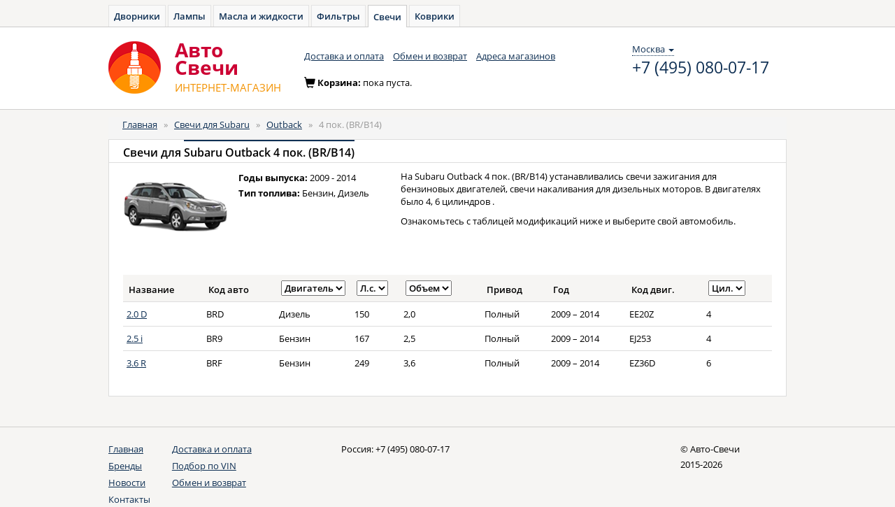

--- FILE ---
content_type: text/html; charset=UTF-8
request_url: https://avto-svecha.ru/auto/subaru/outback/4-pok-br-b14.html
body_size: 5891
content:
<!DOCTYPE html>
<html lang="ru">
<head>
    <meta charset="utf-8">
    <meta name="Description" content="Свечи для Subaru Outback (Субару, Субара, Субаро Аутбек, Аутбэк) 4 пок. (BR/B14). Каталог для подбора свечей на Subaru Outback 4 пок. (BR/B14)">
    <meta name="Keywords" content="Автомобильные свечи, Subaru, Субару, Субара, Субаро, Outback, Аутбек, Аутбэк, 4 пок. (BR/B14), подбор, подобрать, свечки, каталог">

    <!--[if lt IE 8]>
    <link rel="stylesheet" type="text/css" href="/css/ie.css" media="screen, projection" />
    <![endif]-->

    <link rel="shortcut icon" href="/favicon.ico" type="image/x-icon">

    <link rel="stylesheet" type="text/css" href="/css/open-sans.css" media="all" />
    <link rel="stylesheet" href="https://maxcdn.bootstrapcdn.com/font-awesome/4.5.0/css/font-awesome.min.css">

    <link rel="stylesheet" type="text/css" href="/js/components/bootstrap/dist/css/bootstrap.min.css" media="all" />
    <link rel="stylesheet" type="text/css" href="/css/main.css" media="all" />
    <link rel="stylesheet" type="text/css" href="/css/owner.css" media="all" />

    <script src="/js/components/jquery/dist/jquery.min.js" type="text/javascript"></script>

    
    <script src="/js/components/angular/angular.min.js" type="text/javascript"></script>
    <script src="/js/core.js" type="text/javascript"></script>

            <script src="/js/controllers/autoAppSelect.js" type="text/javascript"></script>
         <link href="/js/components/select2/select2.css" rel="stylesheet" />
        <script src="/js/components/select2/select2.min.js"></script>
        <script src="/js/components/select2/select2_locale_ru.js"></script>
        <script src="/js/components/angular-select2/dist/angular-select2.min.js"></script>
    
    <link rel="stylesheet" type="text/css" href="/js/fancybox/jquery.fancybox.min.css">
    <script src="//cdnjs.cloudflare.com/ajax/libs/jquery.maskedinput/1.4.1/jquery.maskedinput.min.js" type="text/javascript"></script>

    <script src="/js/service/cart.js" type="text/javascript"></script>

    <link rel="stylesheet" type="text/css" href="/js/components/bootstrap-treeview/dist/bootstrap-treeview.min.css"/>
    <script src="/js/custom/bootstrap-treeview.min.js"></script>

    <script src="/js/controllers/headerController.js" type="text/javascript"></script>

            <!-- Yandex.Metrika counter -->
        <script type="text/javascript" >
            window.yaParams = {};
            window.dataLayer = window.dataLayer || [];
            (function (d, w, c) {
                (w[c] = w[c] || []).push(function() {
                    try {
                        // AS
                        w.yaCounter35720390 = new Ya.Metrika({
                            id: 35720390,
                            webvisor:true,
                            ecommerce:true,
                            clickmap:true,
                            accurateTrackBounce:true,
                            params: window.yaParams || {}
                        });
                        // AZ
                        w.yaCounter46221909 = new Ya.Metrika({
                            id:46221909,
                            clickmap:true,
                            trackLinks:true,
                            accurateTrackBounce:true,
                            webvisor:true,
                            ecommerce:true,
                            params: window.yaParams || {}
                        });
                    } catch(e) { }
                });

                var n = d.getElementsByTagName("script")[0],
                    s = d.createElement("script"),
                    f = function () { n.parentNode.insertBefore(s, n); };
                s.type = "text/javascript";
                s.async = true;
                s.src = "https://mc.yandex.ru/metrika/watch.js";

                if (w.opera == "[object Opera]") {
                    d.addEventListener("DOMContentLoaded", f, false);
                } else { f(); }
            })(document, window, "yandex_metrika_callbacks");
        </script>
        <noscript>
            <div>
                <img src="https://mc.yandex.ru/watch/35720390" style="position:absolute; left:-9999px;" alt="" />
                <img src="https://mc.yandex.ru/watch/46221909" style="position:absolute; left:-9999px;" alt="" />
            </div>
        </noscript>

        <!-- Global Site Tag (gtag.js) - Google Analytics -->
        <script async src="https://www.googletagmanager.com/gtag/js?id=UA-51014896-9"></script>
        <script>
            window.dataLayer = window.dataLayer || [];
            function gtag(){dataLayer.push(arguments);}
            gtag('js', new Date());

            gtag('config', 'UA-51014896-9');
        </script>

    
    <script type="text/javascript">
/*<![CDATA[*/

            var anotherProjectUrls=["https:\/\/avto-dvorniki.ru","https:\/\/avto-lampa.ru","https:\/\/avto-maslo.ru","https:\/\/avto-filter.ru","https:\/\/avto-kover.ru","https:\/\/1zr.ru","https:\/\/avto-zakaz.ru","https:\/\/mexanic.ru\/tormoza\/t-diski","https:\/\/mexanic.ru\/tormoza\/t-kolodki","https:\/\/mexanic.ru"];
            
/*]]>*/
</script>
<title>Свечи для Subaru Outback 4 пок. (BR/B14) - Авто-Cвечи</title>
</head>
<body>
<div ng-cloak class="ng-cloak" ng-app="autoApp" id="hc" ng-controller="headerController as header">
    <script>
        window.initData = {
            carsmodule: {
                types:[{"id":"1","name":"\u0410\u0432\u0442\u043e\u043c\u043e\u0431\u0438\u043b\u044c\u043d\u044b\u0435 \u0441\u0432\u0435\u0447\u0438","url":"auto"},{"id":"2","name":"\u041c\u043e\u0442\u043e\u0446\u0438\u043a\u043b\u0435\u0442\u043d\u044b\u0435 \u0441\u0432\u0435\u0447\u0438","url":"moto"}],
                cars:[{"carId":"1","typeId":"1","id":"1","name":"Acura","url":"acura"},{"carId":"2","typeId":"1","id":"2","name":"Audi","url":"audi"},{"carId":"3","typeId":"1","id":"3","name":"BMW","url":"bmw"},{"carId":"4","typeId":"1","id":"4","name":"Cadillac","url":"cadillac"},{"carId":"5","typeId":"1","id":"5","name":"Chevrolet","url":"chevrolet"},{"carId":"6","typeId":"1","id":"6","name":"Chrysler","url":"chrysler"},{"carId":"7","typeId":"1","id":"7","name":"Citroen","url":"citroen"},{"carId":"8","typeId":"1","id":"8","name":"Daewoo","url":"daewoo"},{"carId":"9","typeId":"1","id":"9","name":"Datsun","url":"datsun"},{"carId":"10","typeId":"1","id":"10","name":"Fiat","url":"fiat"},{"carId":"11","typeId":"1","id":"11","name":"Ford","url":"ford"},{"carId":"12","typeId":"1","id":"12","name":"Honda","url":"honda"},{"carId":"13","typeId":"1","id":"13","name":"Hummer","url":"hummer"},{"carId":"14","typeId":"1","id":"14","name":"Hyundai","url":"hyundai"},{"carId":"15","typeId":"1","id":"15","name":"Infiniti","url":"infiniti"},{"carId":"16","typeId":"1","id":"16","name":"Jaguar","url":"jaguar"},{"carId":"17","typeId":"1","id":"17","name":"Jeep","url":"jeep"},{"carId":"18","typeId":"1","id":"18","name":"Kia","url":"kia"},{"carId":"19","typeId":"1","id":"19","name":"Land Rover","url":"land-rover"},{"carId":"20","typeId":"1","id":"20","name":"Lexus","url":"lexus"},{"carId":"21","typeId":"1","id":"21","name":"Mazda","url":"mazda"},{"carId":"22","typeId":"1","id":"22","name":"Mercedes-Benz","url":"mercedes-benz"},{"carId":"23","typeId":"1","id":"23","name":"Mitsubishi","url":"mitsubishi"},{"carId":"24","typeId":"1","id":"24","name":"Nissan","url":"nissan"},{"carId":"25","typeId":"1","id":"25","name":"Opel","url":"opel"},{"carId":"26","typeId":"1","id":"26","name":"Peugeot","url":"peugeot"},{"carId":"27","typeId":"1","id":"27","name":"Porsche","url":"porsche"},{"carId":"28","typeId":"1","id":"28","name":"Renault","url":"renault"},{"carId":"29","typeId":"1","id":"29","name":"Saab","url":"saab"},{"carId":"30","typeId":"1","id":"30","name":"Seat","url":"seat"},{"carId":"31","typeId":"1","id":"31","name":"Skoda","url":"skoda"},{"carId":"32","typeId":"1","id":"32","name":"SsangYong","url":"ssangyong"},{"carId":"33","typeId":"1","id":"33","name":"Subaru","url":"subaru"},{"carId":"34","typeId":"1","id":"34","name":"Suzuki","url":"suzuki"},{"carId":"35","typeId":"1","id":"35","name":"Toyota","url":"toyota"},{"carId":"36","typeId":"1","id":"36","name":"Volkswagen","url":"volkswagen"},{"carId":"37","typeId":"1","id":"37","name":"Volvo","url":"volvo"},{"carId":"38","typeId":"1","id":"38","name":"LADA (\u0412\u0410\u0417)","url":"vaz"},{"carId":"39","typeId":"1","id":"39","name":"Chery","url":"chery"}],
                mainModels: [],
                models: [],
                years: [],
                modify: [],
                select: {},
            },
            search: [],
        };
    </script>

        <div class="toptabs">
        <a href="https://avto-dvorniki.ru">Дворники</a><a href="https://avto-lampa.ru">Лампы</a><a href="https://avto-maslo.ru">Масла и жидкости</a><a href="https://avto-filter.ru">Фильтры</a><a class="active" href="/">Свечи</a><a href="https://avto-kover.ru">Коврики</a>    </div>

    <nav class="navbar navbar-default" role="navigation">
        <div class="wrapper">
            <div class="navbar-header">
                <a class="navbar-brand" href="/"><img alt="Авто-Cвечи" src="/images/logo-svecha.png"></a>
                <a class="navbar-brand" href="/"><div class="brand_name"><span>Авто</span><span>Cвечи</span><small><span class="text-uppercase">интернет-магазин</span></small></div></a>
            </div>
            <div class="navbar_top" id="navbar-top">
                <ul class="nav navbar-nav list-inline">
    <li><a href="/delivery.html">Доставка и оплата</a></li>
    <li><a href="/pages/return.html">Обмен и возврат</a></li>
    <li><a href="/shops.html">Адреса магазинов</a></li>
</ul>                <div class="navbar-right contacts">
                    <div>
                        <div class="location-selection-container">
    <a class="location-link">Москва <b class="caret"></b></a>
</div>
<a class="visitorPhone" href="tel:+7 (495) 080-07-17">+7 (495) 080-07-17</a>
                                            </div>
                </div>
            </div>
            <div class="cart form-inline" id="cart-container-empty" style="display: block">
                <div class="form-group">
                    <span class="glyphicon glyphicon-shopping-cart icon" aria-hidden="true"></span>Корзина: <span>пока пуста.</span>
                </div>
            </div>
            <div class="cart form-inline" id="cart-container-data" style="display: none">
                <div class="form-group">
                    <span class="glyphicon glyphicon-shopping-cart icon" aria-hidden="true"></span>Корзина:
                    <a href="https://mexanic.ru/cart?az_uid=16afd1f9f616d2f1af53aaa983475b11" rel="nofollow noindex" class="dotted_link">
                        <span id="cart-quantity">0</span> тов на <span id="cart-amount">0</span>
                        <span> </span>
                        <i class="fa fa-rub"></i>
                    </a>
                </div>
                <div class="form-group">
                    <a href="https://mexanic.ru/cart?az_uid=16afd1f9f616d2f1af53aaa983475b11" rel="nofollow noindex" class="order btn btn-warning btn-sm"><i></i><span class="btn_content">Оформить заказ</span></a>
                </div>
            </div>
        </div>
    </nav>
    <div class="container">
        <div class="content">
            <div class="row">
                <div class="col-xs-12 col-sm-12 col-md-12">

                    
                    <ol class="breadcrumb">
<li><a href="/">Главная</a></li><span>&nbsp;&nbsp;&raquo;&nbsp;&nbsp;</span><li><a href="/auto/subaru.html">Свечи для Subaru</a></li><span>&nbsp;&nbsp;&raquo;&nbsp;&nbsp;</span><li><a href="/auto/subaru/outback.html">Outback</a></li><span>&nbsp;&nbsp;&raquo;&nbsp;&nbsp;</span><li><span>4 пок. (BR/B14)</span></li></ol><!-- breadcrumbs -->
                                                                            </div>
            </div>
            <div class="row">
                
	<script src="/js/controllers/productController.js" type="text/javascript"></script>

<div class="col-xs-12 col-sm-12 col-md-12" ng-controller="productController as product">
    <div class="panel panel-default">
        <div class="panel-heading">
            <h1 class="panel-title">Свечи для <span class="active">Subaru Outback 4 пок. (BR/B14)</span></h1>
        </div>

        <div class="panel-body">
            <div class="row">
                <div class="col-xs-2">
                    <div class="model-tile">
                        <img src="/images/collection/cars/subaruoutbackiv-58ca704997482.png" alt="Свечи для Subaru Outback 4 пок. (BR/B14)" />                    </div>
                </div>
                <div class="col-xs-3">
                    <div class="panel-item">
                        <ul class="list-unstyled">
                            <li><span>Годы выпуска:</span> 2009 - 2014</li>
                            <li><span>Тип топлива:</span> Бензин, Дизель</li>
                        </ul>
                    </div>
                </div>
                <div class="col-xs-7">
                    <p>
                        На Subaru Outback 4 пок. (BR/B14) устанавливались свечи зажигания для бензиновых двигателей, свечи накаливания для дизельных моторов.
                        В двигателях
                        было 4, 6  цилиндров                        .
                    </p>

                    <p>Ознакомьтесь с таблицей модификаций ниже и выберите свой автомобиль.</p>
                </div>
            </div>
            <div class="table-responsive">
                <table class="table table-hover carslist">
                    <thead>
                    <tr>
                        <th>Название</th>
                                                    <th>Код авто</th>
                                                <th style="width: 100px;">
                                                            <select ng-model="searchtxt.engineName" name="engineName" id="engineName">
<option value="">Двигатель</option>
<option value="Бензин">Бензин</option>
<option value="Дизель">Дизель</option>
</select>                                                    </th>
                        <th style="width: 70px;">
                                                            <select ng-model="searchtxt.hp" name="hp" id="hp">
<option value="">Л.с.</option>
<option value="150">150</option>
<option value="167">167</option>
<option value="249">249</option>
</select>                            
                        </th>
                        <th>
                                                            <select ng-model="searchtxt.volume" name="volume" id="volume">
<option value="">Объем</option>
<option value="2,0">2,0</option>
<option value="2,5">2,5</option>
<option value="3,6">3,6</option>
</select>                                                    </th>
                        <th>
                                                            Привод
                            
                        </th>
                        <th>Год</th>
                        <th>Код двиг.</th>
                        <th>
                                                            <select ng-model="searchtxt.cylinders" name="cylinders" id="cylinders">
<option value="">Цил.</option>
<option value="4">4</option>
<option value="6">6</option>
</select>                                                    </th>
                    </tr>
                    </thead>
                    <tbody ng-include="'model-modificatons-list.html'">
                                            <tr>
                            <td>
                                <div>
                                    <a href="https://avto-svecha.ru/product/subaru-s03210.html">2.0 D</a>                                </div>
                            </td>
                                                            <td>BRD</td>
                                                        <td>Дизель</td>
                            <td>150</td>
                            <td>2,0</td>
                            <td>Полный</td>
                            <td class="text-nowrap">2009 - 2014</td>
                            <td>EE20Z</td>
                            <td>4</td>
                        </tr>
                                            <tr>
                            <td>
                                <div>
                                    <a href="https://avto-svecha.ru/product/subaru-s03197.html">2.5 i</a>                                </div>
                            </td>
                                                            <td>BR9</td>
                                                        <td>Бензин</td>
                            <td>167</td>
                            <td>2,5</td>
                            <td>Полный</td>
                            <td class="text-nowrap">2009 - 2014</td>
                            <td>EJ253</td>
                            <td>4</td>
                        </tr>
                                            <tr>
                            <td>
                                <div>
                                    <a href="https://avto-svecha.ru/product/subaru-s03200.html">3.6 R</a>                                </div>
                            </td>
                                                            <td>BRF</td>
                                                        <td>Бензин</td>
                            <td>249</td>
                            <td>3,6</td>
                            <td>Полный</td>
                            <td class="text-nowrap">2009 - 2014</td>
                            <td>EZ36D</td>
                            <td>6</td>
                        </tr>
                                        </tbody>
                    <script type="text/ng-template" id="model-modificatons-list.html">
                        <tr ng-repeat="model in modifications | filter:searchtxt | orderObjectBy:'modifName':true" ng-click="goUrlClick(model)">
                            <td>
                                <div>
                                    <a href="{{::model.linkProducts[0].url}}">{{::model.modifName}}</a>
                                    &nbsp;
                                    <a href="" ng-show="model.comment" popover-placement="right"
                                       popover-trigger="mouseenter"
                                       uib-popover="{{::model.comment}}" type="button" popover-class="wide-popover">
                                        <img src="/images/info.png" alt="Информация"></a>
                                </div>
                            </td>
                                                            <td>{{::model.codeCar}}</td>
                                                        <td>{{::model.engineName}}</td>
                            <td>{{::model.hp}}</td>
                            <td>{{::model.volume}}</td>
                            <td>{{::model.driveName}}</td>
                            <td class="text-nowrap">{{::generateYear(model)}}</td>
                            <td>{{::model.codeEngine}}</td>
                            <td>{{::model.cylinders}}</td>
                        </tr>
                    </script>
                </table>
            </div>
        </div>
    </div>
</div>
<script>
    $(document).ready(function () {
        window.initData.modifications = angular.extend(window.initData.modifications || [], [{"carName":"Subaru","modelName":"4 \u043f\u043e\u043a. (BR\/B14)","modifName":"2.0 D","volume":"2,0","kvt":null,"hp":150,"start":"2009","startMonth":"1","end":"2014","endMonth":null,"codeEngine":"EE20Z","cylinders":"4","driveTagId":"200","driveName":"\u041f\u043e\u043b\u043d\u044b\u0439","codeCar":"BRD","engineTagId":"202","engineName":"\u0414\u0438\u0437\u0435\u043b\u044c","comment":null,"linkProducts":[{"name":"22439-AA010","url":"https:\/\/avto-svecha.ru\/product\/subaru-s03210.html"}]},{"carName":"Subaru","modelName":"4 \u043f\u043e\u043a. (BR\/B14)","modifName":"2.5 i","volume":"2,5","kvt":null,"hp":167,"start":"2009","startMonth":"1","end":"2014","endMonth":null,"codeEngine":"EJ253","cylinders":"4","driveTagId":"200","driveName":"\u041f\u043e\u043b\u043d\u044b\u0439","codeCar":"BR9","engineTagId":"201","engineName":"\u0411\u0435\u043d\u0437\u0438\u043d","comment":null,"linkProducts":[{"name":"22401-AA730","url":"https:\/\/avto-svecha.ru\/product\/subaru-s03197.html"}]},{"carName":"Subaru","modelName":"4 \u043f\u043e\u043a. (BR\/B14)","modifName":"3.6 R","volume":"3,6","kvt":null,"hp":249,"start":"2009","startMonth":"1","end":"2014","endMonth":null,"codeEngine":"EZ36D","cylinders":"6","driveTagId":"200","driveName":"\u041f\u043e\u043b\u043d\u044b\u0439","codeCar":"BRF","engineTagId":"201","engineName":"\u0411\u0435\u043d\u0437\u0438\u043d","comment":null,"linkProducts":[{"name":"22401-AA751","url":"https:\/\/avto-svecha.ru\/product\/subaru-s03200.html"}]}]);
    });
</script>

            </div>
        </div>
    </div>
	
			
    <footer>
        <div class="wrapper">
            <div class="row">
                <div class="col-xs-1 col-sm-1 col-md-1">
                    <ul class="nav nav-stacked">
                        <li class="active"><a href="/">Главная</a></li>
                        <li><a href="/brands.html">Бренды</a></li>
                        <li><a href="/news.html">Новости</a></li>
                        <li><a href="/pages/contacts.html">Контакты</a></li>
                    </ul>
                </div>
                <div class="col-xs-3 col-sm-3 col-md-3">
                    <ul class="nav nav-stacked">
                        <li><a href="/delivery.html">Доставка и оплата</a></li>
                        <li><a href="/pages/vin-search.html">Подбор по VIN</a></li>
                        <li><a href="/pages/return.html">Обмен и возврат</a></li>
                    </ul>
                </div>
                <address class="col-xs-6 col-sm-6 col-md-6">
                    <span>Россия: <a href="tel:+7 (495) 080-07-17" class="phone_number">+7 (495) 080-07-17</a></span>                </address>
                <div class="copyright col-xs-2 col-sm-2 col-md-2">
                    &copy; Авто-Cвечи<br>2015-2026                </div>
            </div>
        </div>
    </footer>
</div>

<script type="text/javascript" src="/js/main.js"></script>
<script type="text/javascript" src="https://mexanic.ru/templates/def/az/sharedLocation.js"></script>
<script>
    var sharedDataUid = "16afd1f9f616d2f1af53aaa983475b11";
    var sharedDataSummaryChangeCallback = function(data) {
        var cartEl = $('#cart-container-data');
        if(data.hasOwnProperty('summary') && (data.summary.quantity > 0)) {
            $('#cart-container-empty').hide();
            cartEl.find('#cart-quantity').text(data.summary.quantity);
            cartEl.find('#cart-amount').text(data.summary.amount);
            cartEl.show();
        }
        else {
            cartEl.find('#cart-quantity').text(data.summary.quantity);
            cartEl.find('#cart-amount').text(data.summary.amount);
            cartEl.hide();
            $('#cart-container-empty').show();
        }
    };
</script>
<script type="text/javascript">
/*<![CDATA[*/
window.initData.carsmodule.select = angular.extend(window.initData.carsmodule.select || {}, {"typename":"1"});
/*]]>*/
</script>
</body>
</html>

--- FILE ---
content_type: application/javascript
request_url: https://avto-svecha.ru/js/main.js
body_size: 820
content:
(function (jQuery, $window) {

    jQuery(document).ready(function () {

        sharedLocation.bindSelectionDialog('location-link');

        $(document).on('click', 'a', function (e) {
            const url = this.protocol + '//' + this.host;
            window.anotherProjectUrls = window.anotherProjectUrls.map(item => (new URL(item)).origin);
            if (window.anotherProjectUrls.indexOf(url) !== -1) {
                e.preventDefault();
                var form = document.createElement('form');
                form.action = this.href;
                form.style.display = 'none';
                form.method = 'POST';
                var input = document.createElement('input');
                input.type = 'hidden';
                input.name = 'sd-uid';
                input.value = sharedDataUid;
                $(form).append(input);
                $(document).find('body').append($(form));
                $(form).submit();
            }
        });

        jQuery('.callback, .link-phone, .js-link-preorder, .js-link-install').fancybox({
            maxHeight: 400,
            maxWidth: 400
        });
        jQuery('a#view_postomat_info').fancybox({
            maxWidth: 650,
            disableWidth: true,
            type: 'html',
            content: jQuery('#postomat_info').html()
        });

        jQuery('.js-map-details-ajax').fancybox({
            topRatio: 0,
            live: true
        });

        jQuery('[data-toggle="popover"]').popover();

        jQuery('body').on('click', 'a.show-stock-info', function (ev) {
            ev.preventDefault();
            var $but = jQuery(this);
            var $parent = $but.closest('.stock-list-container');
            var $panel = $parent.parent().find('.stock-info-container');
            $parent.addClass('hide');
            $panel.removeClass('hide');
            jQuery(".info-container", $panel).load($but.data('url'), function () {
                jQuery.fancybox.update();
            });
        });
        jQuery('body').on('click', 'a.back-to-stock-list', function (ev) {
            ev.preventDefault();
            var $but = jQuery(this);
            var $parent = $but.closest('.stock-info-container');
            $parent.addClass('hide');
            $parent.parent().find('.stock-list-container').removeClass('hide');
            jQuery.fancybox.update();
        });

    });
})(jQuery, window);



--- FILE ---
content_type: application/javascript
request_url: https://avto-svecha.ru/js/controllers/productController.js
body_size: 465
content:
(function (angular) {
    'use strict';

    function ProductController($scope, $window, $timeout, $filter, $location) {
        $timeout(function(){
            $scope.modifications = window.initData.modifications || [];

            console.log($scope.modifications);
        });

        $scope.generateYear = function ($model) {
            var result = $model.start + ($model.startMonth > 1 ? '/' +
                    $filter('numberFixedLen')($model.startMonth, 2) : '') +
                    (!$model.end ? ' ... ' : (' – ' + $model.end)) +
                    (!$model.endMonth ? '' : ('/' + $filter('numberFixedLen')($model.endMonth, 2)));
            return result;
        };

        $scope.goUrlClick = function ($url) {
            window.location = $url.linkProducts[0].url;
//            console.log($url);
        };

        $scope.orderSort = 'hp';

    }

    angular.module('autoApp').controller('productController',['$scope', '$window', '$timeout', '$filter', '$location', ProductController]);


})(angular);

--- FILE ---
content_type: application/javascript
request_url: https://avto-svecha.ru/js/components/angular-select2/dist/angular-select2.min.js
body_size: 1348
content:
angular.module("rt.select2",[]).value("select2Config",{}).factory("select2Stack",function(){var a=[];return{$register:function(b){a.push(b)},$unregister:function(b){var c=a.indexOf(b);-1!==c&&a.splice(c,1)},closeAll:function(){a.forEach(function(a){a.close()})}}}).directive("select2",["$rootScope","$timeout","$parse","$filter","select2Config","select2Stack",function(a,b,c,d,e,f){"use strict";function g(a){var b=[];for(var c in a)a.hasOwnProperty(c)&&b.push(c);return b.sort()}var h=d("filter"),i={},j=/^\s*(.*?)(?:\s+as\s+(.*?))?(?:\s+group\s+by\s+(.*))?\s+for\s+(?:([\$\w][\$\w]*)|(?:\(\s*([\$\w][\$\w]*)\s*,\s*([\$\w][\$\w]*)\s*\)))\s+in\s+(.*?)(?:\s+track\s+by\s+(.*?))?$/;return e&&angular.extend(i,e),{require:"ngModel",priority:1,restrict:"E",template:'<input type="hidden"></input>',replace:!0,link:function(a,d,e,k){function l(b){if(q){var c=q(a);if(c)return h(b,c)}return b}function m(a){n(p?function(b){for(var c=[],d=0;d<b.length;d++){var e=b[d],f=k.$viewValue||[];f.indexOf(e.id)>-1&&c.push(e)}a(c)}:function(){a(r[k.$viewValue]||{obj:{}})})}var n,o=angular.extend({},i,a.$eval(e.options)),p=angular.isDefined(e.multiple)||o.multiple;o.multiple=p,p&&(k.$isEmpty=function(a){return!a||0===a.length}),e.placeholder&&(o.placeholder=e.placeholder);var q=c(e.optionsFilter),r={};if(e.s2Options){var s;if(!(s=e.s2Options.match(j)))throw new Error("Invalid s2Options encountered!");var t=c(s[2]||s[1]),u=c(s[7]),v=s[4]||s[6],w=c(s[2]?s[1]:v),x=s[5];n=function(b){r={};for(var c=l(u(a)),d=(x?g(c):c)||[],e=[],f=0;f<d.length;f++){var h={},i=f;x&&(i=d[f],h[x]=i),h[v]=c[i];var j=w(a,h),k=t(a,h)||"";r[j]={id:j,text:k,obj:c[i]},e.push(r[j])}b(e)},o.query=function(b){for(var c=l(u(a)),d=(x?g(c):c)||[],e=[],f=0;f<d.length;f++){var h={},i=f;x&&(i=d[f],h[x]=i),h[v]=c[i];var j=w(a,h),k=t(a,h)||"";k.toLowerCase().indexOf(b.term.toLowerCase())>-1&&e.push({id:j,text:k,obj:c[i]})}b.callback({results:e})},a.$watch(s[7],function(){k.$render()})}else{if(!o.query)throw new Error("You need to supply a query function!");var y=o.query;o.query=function(a){var b=a.callback;a.callback=function(a){for(var c=0;c<a.results.length;c++){var d=a.results[c];r[d.id]=d}b(a)},y(a)},n=function(a){o.query({term:"",callback:function(b){a(b.results)}})}}if(k.$render=function(){m(function(a){p?d.select2("data",a):d.select2("val",a.id)})},o.initSelection){var z=o.initSelection;o.initSelection=function(a,b){z(a,function(a){r[a.id]=a,b(a)})}}else o.initSelection=function(a,b){m(b)};var A={close:function(){d.select2("close")}};f.$register(A),a.$on("destroy",function(){f.$unregister(A)}),b(function(){d.select2(o),d.on("change",function(b){a.$apply(function(){var a;if(p){for(var c=[],d=0;d<b.val.length;d++)a=r[b.val[d]],a&&c.push(a.id);k.$setViewValue(c)}else a=r[b.val],k.$setViewValue(a?a.id:null);k.$render()})}),d.on("select2-blur",function(){k.$touched||a.$apply(k.$setTouched)}),k.$render()})}}}]);